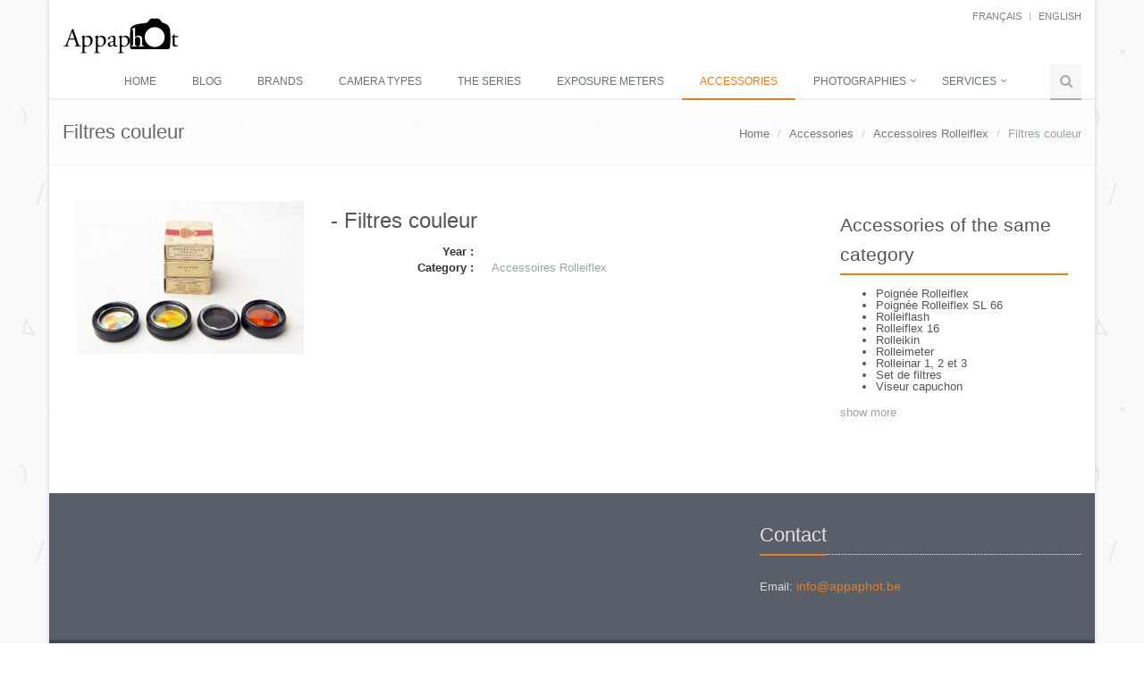

--- FILE ---
content_type: text/html; charset=utf-8
request_url: http://www.appaphot.be/en/accessories/accessoires-rolleiflex/filtres-couleur/
body_size: 4233
content:

<!DOCTYPE html>
<!--[if IE 8]> <html lang="en" class="ie8"> <![endif]-->
<!--[if IE 9]> <html lang="en" class="ie9"> <![endif]-->
<!--[if !IE]><!-->
<html lang="en">
<head>
    <!--<![endif]-->
    <title>Filtres couleur</title>
    <!-- Meta -->
    <meta charset="utf-8">
    <meta content="width=device-width, initial-scale=1.0" name="viewport">
    <meta content="Filtres couleur" name="description">
    <meta content="Jean-Pierre Mahiant" name="author">
    <!-- Favicon -->
    <link rel="shortcut icon" href="/favicon.ico">

    <!-- Web Fonts -->
    <link rel="shortcut" type="text/css" href="//fonts.googleapis.com/css?family=Open+Sans:400,300,600&subset=cyrillic,latin">

    <!-- CSS Global Compulsory -->
    <link rel="stylesheet" href="/assets/plugins/bootstrap/css/bootstrap.min.css">
    <link rel="stylesheet" href="/assets/css/style.css">
    <link rel="stylesheet" href="/assets/css/blog.style.css" />

    <!-- CSS Header and Footer -->
    <link rel="stylesheet" href="/assets/css/headers/header-default.css">
    <link rel="stylesheet" href="/assets/css/footers/footer-default.css">

    <!-- CSS Implementing Plugins -->
    <link rel="stylesheet" href="/assets/plugins/animate.css">
    <link rel="stylesheet" href="/assets/plugins/line-icons/line-icons.css">
    <link rel="stylesheet" href="/assets/plugins/font-awesome/css/font-awesome.css">
    <link rel="stylesheet" href="/assets/plugins/fancybox/source/jquery.fancybox.css">
    
    <link rel="stylesheet" href="/assets/plugins/master-slider/masterslider/style/masterslider.css">
    <link rel="stylesheet" href="/assets/plugins/master-slider/masterslider/skins/black-2/style.css">
    <link rel="stylesheet" href="/assets/plugins/cube-portfolio/cubeportfolio/css/cubeportfolio.min.css">
    <link rel="stylesheet" href="/assets/plugins/cube-portfolio/cubeportfolio/custom/custom-cubeportfolio.css">
    <link href="/assets/css/pages/page_search.css" rel="stylesheet" />
    <link href="/assets/css/pages/page_search_inner.css" rel="stylesheet" />
    <!-- CSS Theme -->
    <link rel="stylesheet" href="/assets/css/theme-colors/orange.css">
    <link rel="stylesheet" href="/assets/css/theme-colors/blog-light.css" />

    <!-- CSS Customization -->
    <link rel="stylesheet" href="/assets/css/custom.css">

    <!-- GA -->
    <!-- Google tag (gtag.js) -->
    <script async src="https://www.googletagmanager.com/gtag/js?id=G-1XQSNVKS41"></script>
    <script>
        window.dataLayer = window.dataLayer || [];
        function gtag() { dataLayer.push(arguments); }
        gtag('js', new Date());

        gtag('config', 'G-1XQSNVKS41');
    </script>
</head>
<body class="boxed-layout container">
    <div class="wrapper">
        <!--=== Header ===-->
        <div class="header">
            <div class="container">
                <!-- Logo -->
                <a class="logo" href="/en/">
                    <img src="/assets/img/logo3-dark.png" alt="Logo">
                </a>
                <!-- End Logo -->
                <!-- Topbar -->
                <div class="topbar">
                    <ul class="loginbar pull-right">
        <li><a href="/fr/accessories/accessoires-rolleiflex/filtres-couleur/">fran&#231;ais</a></li>
            <li class="topbar-devider"></li>
        <li class="active"><a href="/en/accessories/accessoires-rolleiflex/filtres-couleur/">English</a></li>
</ul>
                </div>
                <!-- End Topbar -->
                <!-- Toggle get grouped for better mobile display -->
                <button type="button" class="navbar-toggle" data-toggle="collapse" data-target=".navbar-responsive-collapse">
                    <span class="sr-only">Toggle navigation</span>
                    <span class="fa fa-bars"></span>
                </button>
                <!-- End Toggle -->
            </div>
            <!--/end container-->
            <!-- Navbar -->
            <!-- Collect the nav links, forms, and other content for toggling -->
<div class="collapse navbar-collapse mega-menu navbar-responsive-collapse">
    <div class="container">
    <ul class="nav navbar-nav" style="margin-top:30px;">
            <li><a href="/en/">Home</a></li>
            <li><a href="/en/blog/">Blog</a></li>
            <li><a href="/en/brands/">Brands</a></li>
            <li><a href="/en/camera-types/">Camera types</a></li>
            <li><a href="/en/les-s&#233;ries/">The series</a></li>
            <li><a href="/en/exposure-meters/">Exposure meters</a></li>
            <li class="active"><a href="/en/accessories/">Accessories</a></li>
            <li class="dropdown">
                <a href="javascript:void(0);" class="dropdown-toggle" data-toggle="dropdown">
                    Photographies
                </a>
                <ul class="dropdown-menu">
                        <li><a href="/en/photographies/mes-photographies/">Mes photographies</a></li>
                        <li><a href="/en/photographies/photographies-vintage/">Photographies vintage</a></li>
                        <li><a href="/en/photographies/appareils-vus-autrement/">Appareils vus autrement</a></li>
                        <li><a href="/en/photographies/objets-photo-et-publicitaires/">Objets Photo et Publicitaires</a></li>
                </ul>
            </li>
            <li class="dropdown">
                <a href="javascript:void(0);" class="dropdown-toggle" data-toggle="dropdown">
                    Services
                </a>
                <ul class="dropdown-menu">
                        <li><a href="/en/services/contact/">Contact</a></li>
                        <li><a href="/en/services/liens/">Links</a></li>
                        <li><a href="/en/services/supports-et-formats/">Supports and formats</a></li>
                        <li><a href="/en/services/bibliography/">Bibliography</a></li>
                </ul>
            </li>
            <li><a href="/en/sitemap/"></a></li>

    <!-- Search Block -->
    <li>
        <i class="search fa fa-search search-btn"></i>
        <div class="search-open">
            <div class="input-group animated fadeInDown">
                <input type="text" class="form-control searchbox" placeholder="Search on Appaphot">
                <span class="input-group-btn">
                    <button class="btn btn-u searchbutton" type="button">Go</button>
                </span>
            </div>
        </div>
    </li>
    <!-- End Search Block -->
    </ul>
    </div><!--/end container-->
</div><!--/navbar-collapse-->
            <!-- End Navbar -->
        </div>
        <!--=== End Header ===-->
        <!--=== Content Part ===-->
        
<div class="breadcrumbs">
    <div class="container">
        <h1 class="pull-left">Filtres couleur</h1>
        <ul class="pull-right breadcrumb">
                    <li><a href="/en/">Home</a></li>
                    <li><a href="/en/accessories/">Accessories</a></li>
                    <li><a href="/en/accessories/accessoires-rolleiflex/">Accessoires Rolleiflex</a></li>
                    <li class="active">Filtres couleur</li>
        </ul>
    </div>
</div>

<!-- Left Sidebar -->
<div class="container content">
    <div class="col-md-9 md-margin-bottom-60">
        <div class="row">
    <div class="col-md-4">
        <a href="/media/6749/rollei-filtres-couleur.jpg?anchor=center&amp;mode=crop&amp;width=960&amp;rnd=133200062530000000" rel="gallery2" class="fancybox img-hover-v1">
            <img class="img-responsive" src="/media/6749/rollei-filtres-couleur.jpg"/>
        </a>
    </div>
    <div class="col-md-8">
        <h2>
             - Filtres couleur
        </h2>
        <dl class="dl-horizontal">
            <dt>Year :</dt>
            <dd></dd>
            <dt>Category :</dt>
            <dd><a href="/en/accessories/accessoires-rolleiflex/">Accessoires Rolleiflex</a></dd>
        </dl>
        
    </div>
</div>


    </div>
    <!-- Right Sidebar -->
    <div class="col-md-3 magazine-page">
        <!-- Posts -->
<div class="posts margin-bottom-40">
    <div class="headline headline-md">
        <h2>Accessories of the same category</h2>
    </div>
    <div class="show-content hideContent">
        <ul>
                <li><a href="/en/accessories/accessoires-rolleiflex/poign&#233;e-rolleiflex/">Poign&#233;e Rolleiflex</a></li>
                <li><a href="/en/accessories/accessoires-rolleiflex/poign&#233;e-rolleiflex-sl-66/">Poign&#233;e Rolleiflex SL 66</a></li>
                <li><a href="/en/accessories/accessoires-rolleiflex/rolleiflash/">Rolleiflash</a></li>
                <li><a href="/en/accessories/accessoires-rolleiflex/rolleiflex-16/">Rolleiflex 16</a></li>
                <li><a href="/en/accessories/accessoires-rolleiflex/rolleikin/">Rolleikin</a></li>
                <li><a href="/en/accessories/accessoires-rolleiflex/rolleimeter/">Rolleimeter</a></li>
                <li><a href="/en/accessories/accessoires-rolleiflex/rolleinar-1-2-et-3/">Rolleinar 1, 2 et 3</a></li>
                <li><a href="/en/accessories/accessoires-rolleiflex/set-de-filtres/">Set de filtres</a></li>
                <li><a href="/en/accessories/accessoires-rolleiflex/viseur-capuchon/">Viseur capuchon</a></li>
        </ul>
    </div>
    <div class="show-more">
        <a href="#">show more</a>
    </div>
</div><!--/posts-->
    </div>
</div>

        <!--/container-->
        <!--=== End Content Part ===-->
        <!--=== Default Footer ===-->
        <!--=== Footer ===-->
        <div id="footer-default" class="footer-default">
            <div class="footer">
                <div class="container">
                    <div class="row">
                        <div class="col-md-4 md-margin-bottom-40">
                            
                        </div><!--/col-md-4-->
                        <div class="col-md-4 md-margin-bottom-40">
                            
                        </div><!--/col-md-4-->
                        <div class="col-md-4">
                            <!-- Contact Us -->
                            <div class="headline"><h2>Contact</h2></div>
                            <address class="md-margin-bottom-40">
                                Email: <a href="mailto:info@appaphot.be" class="">info@appaphot.be</a>
                            </address>
                            <!-- End Contact Us -->
                        </div><!--/col-md-4-->
                    </div>
                </div>
            </div><!--/footer-->
            <div class="copyright">
                <div class="container">
                    <div class="row">
                        <div class="col-md-6">
                            <p>
                                Copyright &copy; Appaphot.be 2026 - All rights reserved
                            </p>
                        </div>
                        <div class="col-md-6">
                            <a href="/en/">
                                <img class="pull-right" id="logo-footer" src="/assets/img/logo2-default.png" alt="">
                            </a>
                        </div>
                    </div>
                </div>
            </div><!--/copyright-->
        </div>
        <!--=== End Footer ===-->
        <!--=== End Default Footer ===-->
        <!--=== End Footer Version 1 ===-->
    </div>

    <!-- JS Global Compulsory -->
    <script src="/assets/plugins/jquery/jquery.min.js"></script>
    <script src="/assets/plugins/jquery/jquery-migrate.min.js"></script>
    <script src="/assets/plugins/bootstrap/js/bootstrap.min.js"></script>

    <!-- JS Implementing Plugins -->
    <script src="/assets/plugins/back-to-top.js"></script>
    <script src="/assets/plugins/smoothScroll.js"></script>
    <script src="/assets/plugins/master-slider/masterslider/masterslider.js"></script>
    <script src="/assets/plugins/master-slider/masterslider/jquery.easing.min.js"></script>
    <script src="/assets/js/plugins/master-slider-showcase4.js"></script>
    
    <script src="/assets/js/plugins/revolution-slider.js"></script>
    <script type="text/javascript" src="/assets/plugins/smoothScroll.js"></script>
    <script type="text/javascript" src="/assets/plugins/cube-portfolio/cubeportfolio/js/jquery.cubeportfolio.min.js"></script>
    <script type="text/javascript" src="/assets/js/plugins/masonry.pkgd.min.js"></script>

    <!-- JS Customization -->
    <script type="text/javascript" src="/assets/js/custom.js"></script>

    <!-- JS Page Level -->
    <script src="/assets/js/app.js"></script>
    <script type="text/javascript" src="/assets/plugins/fancybox/source/jquery.fancybox.pack.js"></script>
    <script type="text/javascript" src="/assets/js/plugins/fancy-box.js"></script>
    
    <script language="javascript" type="text/javascript">
        $(".show-more a").on("click", function () {
            var $this = $(this);
            var $content = $this.parent().prev("div.show-content");
            var linkText = $this.text();

            if (linkText === "show less") {
                linkText = "show more";
            } else {
                linkText = "show less";
            };
            $content.toggleClass("showContent", "hideContent");

            $this.text(linkText);
        });
    </script>

    <script>
        jQuery(document).ready(function () {
            App.init();
            MasterSliderShowcase4.initMasterSliderShowcase4();
            FancyBox.initFancybox();

            function search(text) {
                if (text !== undefined && text.length > 0) {
                    document.location.href = '/fr/search?q=' + encodeURI(text);
                }
            }

            // init searchbox
            var searchBox = jQuery(".searchbox");
            if (searchBox.length > 0) {
                searchBox = jQuery(searchBox[0]);
                searchBox.on("keyup", function (event) {
                    if (event.key === 'Enter') {
                        search(searchBox.val());
                    }
                });
            }

            // init searchbutton
            var searchButton = jQuery(".searchbutton");
            searchButton.on("click", function (event) {
                search(searchBox.val());
            });
        });
    </script>
</body>
</html>